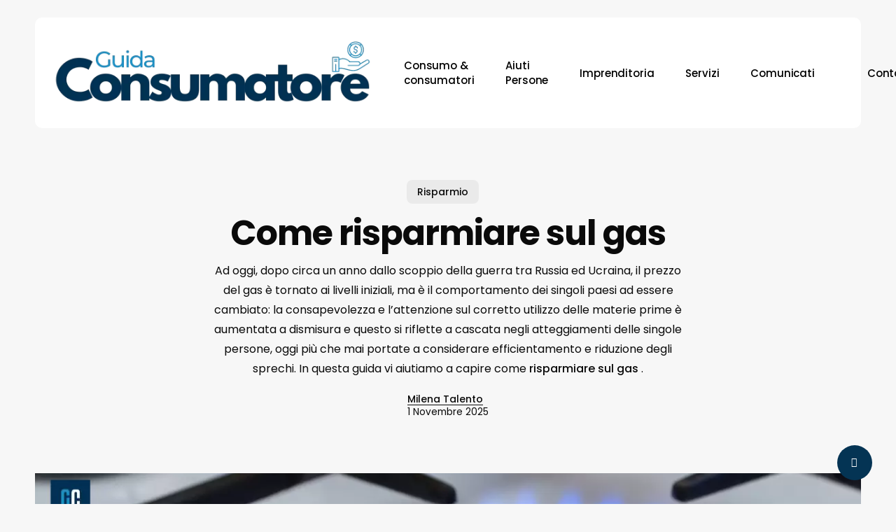

--- FILE ---
content_type: text/html; charset=UTF-8
request_url: https://www.guidaconsumatore.com/risparmio/come-risparmiare-sul-gas.html
body_size: 18830
content:
<!doctype html> 
<html lang="it-IT" class="no-js"> 
<head>
<meta charset="UTF-8">
<link rel="preload" href="https://www.guidaconsumatore.com/wp-content/themes/salient/css/fonts/icomoon.woff?v=1.6" as="font" type="font/woff" crossorigin="anonymous"> 
<link rel="preload" href="https://www.guidaconsumatore.com/wp-content/cache/fvm/min/1768403940-cssddbec3981b53008a46b6625df95b418d3df8d1a2d9bb5474ada11cbc33e46.css" as="style" media="all" />
<script data-cfasync="false">if(navigator.userAgent.match(/MSIE|Internet Explorer/i)||navigator.userAgent.match(/Trident\/7\..*?rv:11/i)){var href=document.location.href;if(!href.match(/[?&]iebrowser/)){if(href.indexOf("?")==-1){if(href.indexOf("#")==-1){document.location.href=href+"?iebrowser=1"}else{document.location.href=href.replace("#","?iebrowser=1#")}}else{if(href.indexOf("#")==-1){document.location.href=href+"&iebrowser=1"}else{document.location.href=href.replace("#","&iebrowser=1#")}}}}</script>
<script data-cfasync="false">class FVMLoader{constructor(e){this.triggerEvents=e,this.eventOptions={passive:!0},this.userEventListener=this.triggerListener.bind(this),this.delayedScripts={normal:[],async:[],defer:[]},this.allJQueries=[]}_addUserInteractionListener(e){this.triggerEvents.forEach(t=>window.addEventListener(t,e.userEventListener,e.eventOptions))}_removeUserInteractionListener(e){this.triggerEvents.forEach(t=>window.removeEventListener(t,e.userEventListener,e.eventOptions))}triggerListener(){this._removeUserInteractionListener(this),"loading"===document.readyState?document.addEventListener("DOMContentLoaded",this._loadEverythingNow.bind(this)):this._loadEverythingNow()}async _loadEverythingNow(){this._runAllDelayedCSS(),this._delayEventListeners(),this._delayJQueryReady(this),this._handleDocumentWrite(),this._registerAllDelayedScripts(),await this._loadScriptsFromList(this.delayedScripts.normal),await this._loadScriptsFromList(this.delayedScripts.defer),await this._loadScriptsFromList(this.delayedScripts.async),await this._triggerDOMContentLoaded(),await this._triggerWindowLoad(),window.dispatchEvent(new Event("wpr-allScriptsLoaded"))}_registerAllDelayedScripts(){document.querySelectorAll("script[type=fvmdelay]").forEach(e=>{e.hasAttribute("src")?e.hasAttribute("async")&&!1!==e.async?this.delayedScripts.async.push(e):e.hasAttribute("defer")&&!1!==e.defer||"module"===e.getAttribute("data-type")?this.delayedScripts.defer.push(e):this.delayedScripts.normal.push(e):this.delayedScripts.normal.push(e)})}_runAllDelayedCSS(){document.querySelectorAll("link[rel=fvmdelay]").forEach(e=>{e.setAttribute("rel","stylesheet")})}async _transformScript(e){return await this._requestAnimFrame(),new Promise(t=>{const n=document.createElement("script");let r;[...e.attributes].forEach(e=>{let t=e.nodeName;"type"!==t&&("data-type"===t&&(t="type",r=e.nodeValue),n.setAttribute(t,e.nodeValue))}),e.hasAttribute("src")?(n.addEventListener("load",t),n.addEventListener("error",t)):(n.text=e.text,t()),e.parentNode.replaceChild(n,e)})}async _loadScriptsFromList(e){const t=e.shift();return t?(await this._transformScript(t),this._loadScriptsFromList(e)):Promise.resolve()}_delayEventListeners(){let e={};function t(t,n){!function(t){function n(n){return e[t].eventsToRewrite.indexOf(n)>=0?"wpr-"+n:n}e[t]||(e[t]={originalFunctions:{add:t.addEventListener,remove:t.removeEventListener},eventsToRewrite:[]},t.addEventListener=function(){arguments[0]=n(arguments[0]),e[t].originalFunctions.add.apply(t,arguments)},t.removeEventListener=function(){arguments[0]=n(arguments[0]),e[t].originalFunctions.remove.apply(t,arguments)})}(t),e[t].eventsToRewrite.push(n)}function n(e,t){let n=e[t];Object.defineProperty(e,t,{get:()=>n||function(){},set(r){e["wpr"+t]=n=r}})}t(document,"DOMContentLoaded"),t(window,"DOMContentLoaded"),t(window,"load"),t(window,"pageshow"),t(document,"readystatechange"),n(document,"onreadystatechange"),n(window,"onload"),n(window,"onpageshow")}_delayJQueryReady(e){let t=window.jQuery;Object.defineProperty(window,"jQuery",{get:()=>t,set(n){if(n&&n.fn&&!e.allJQueries.includes(n)){n.fn.ready=n.fn.init.prototype.ready=function(t){e.domReadyFired?t.bind(document)(n):document.addEventListener("DOMContentLoaded2",()=>t.bind(document)(n))};const t=n.fn.on;n.fn.on=n.fn.init.prototype.on=function(){if(this[0]===window){function e(e){return e.split(" ").map(e=>"load"===e||0===e.indexOf("load.")?"wpr-jquery-load":e).join(" ")}"string"==typeof arguments[0]||arguments[0]instanceof String?arguments[0]=e(arguments[0]):"object"==typeof arguments[0]&&Object.keys(arguments[0]).forEach(t=>{delete Object.assign(arguments[0],{[e(t)]:arguments[0][t]})[t]})}return t.apply(this,arguments),this},e.allJQueries.push(n)}t=n}})}async _triggerDOMContentLoaded(){this.domReadyFired=!0,await this._requestAnimFrame(),document.dispatchEvent(new Event("DOMContentLoaded2")),await this._requestAnimFrame(),window.dispatchEvent(new Event("DOMContentLoaded2")),await this._requestAnimFrame(),document.dispatchEvent(new Event("wpr-readystatechange")),await this._requestAnimFrame(),document.wpronreadystatechange&&document.wpronreadystatechange()}async _triggerWindowLoad(){await this._requestAnimFrame(),window.dispatchEvent(new Event("wpr-load")),await this._requestAnimFrame(),window.wpronload&&window.wpronload(),await this._requestAnimFrame(),this.allJQueries.forEach(e=>e(window).trigger("wpr-jquery-load")),window.dispatchEvent(new Event("wpr-pageshow")),await this._requestAnimFrame(),window.wpronpageshow&&window.wpronpageshow()}_handleDocumentWrite(){const e=new Map;document.write=document.writeln=function(t){const n=document.currentScript,r=document.createRange(),i=n.parentElement;let a=e.get(n);void 0===a&&(a=n.nextSibling,e.set(n,a));const s=document.createDocumentFragment();r.setStart(s,0),s.appendChild(r.createContextualFragment(t)),i.insertBefore(s,a)}}async _requestAnimFrame(){return new Promise(e=>requestAnimationFrame(e))}static run(){const e=new FVMLoader(["keydown","mousemove","touchmove","touchstart","touchend","wheel"]);e._addUserInteractionListener(e)}}FVMLoader.run();</script>
<meta name="viewport" content="width=device-width, initial-scale=1, maximum-scale=5" />
<meta name='robots' content='index, follow, max-image-preview:large, max-snippet:-1, max-video-preview:-1' /><title>Risparmiare sul gas domestico facilmente</title>
<meta name="description" content="Ad oggi, dopo circa un anno dallo scoppio della guerra tra Russia ed Ucraina, il prezzo del gas è tornato ai livelli iniziali, ma è il comportamento dei singoli paesi ad essere cambiato: la consapevolezza e l’attenzione sul corretto utilizzo delle materie prime è aumentata a dismisura e questo si riflette a cascata negli atteggiamenti delle singole persone, oggi più che mai portate a considerare efficientamento e riduzione degli sprechi. In questa guida vi aiutiamo a capire come risparmiare sul gas ." />
<link rel="canonical" href="https://www.guidaconsumatore.com/risparmio/come-risparmiare-sul-gas.html" />
<meta property="og:locale" content="it_IT" />
<meta property="og:type" content="article" />
<meta property="og:title" content="Risparmiare sul gas domestico facilmente" />
<meta property="og:description" content="Ad oggi, dopo circa un anno dallo scoppio della guerra tra Russia ed Ucraina, il prezzo del gas è tornato ai livelli iniziali, ma è il comportamento dei singoli paesi ad essere cambiato: la consapevolezza e l’attenzione sul corretto utilizzo delle materie prime è aumentata a dismisura e questo si riflette a cascata negli atteggiamenti delle singole persone, oggi più che mai portate a considerare efficientamento e riduzione degli sprechi. In questa guida vi aiutiamo a capire come risparmiare sul gas ." />
<meta property="og:url" content="https://www.guidaconsumatore.com/risparmio/come-risparmiare-sul-gas.html" />
<meta property="og:site_name" content="Guida Consumatore" />
<meta property="article:publisher" content="https://www.facebook.com/guidaconsumatore" />
<meta property="article:author" content="https://www.facebook.com/filomena.talento" />
<meta property="article:published_time" content="2023-02-14T16:53:06+00:00" />
<meta property="article:modified_time" content="2025-11-01T06:25:24+00:00" />
<meta property="og:image" content="https://www.guidaconsumatore.com/wp-content/uploads/2023/02/come_risparmiare_sul_gas.jpg" />
<meta property="og:image:width" content="1200" />
<meta property="og:image:height" content="628" />
<meta property="og:image:type" content="image/jpeg" />
<meta name="author" content="Milena Talento" />
<meta name="twitter:label1" content="Scritto da" />
<meta name="twitter:data1" content="Milena Talento" />
<meta name="twitter:label2" content="Tempo di lettura stimato" />
<meta name="twitter:data2" content="8 minuti" />
<script type="application/ld+json" class="yoast-schema-graph">{"@context":"https://schema.org","@graph":[{"@type":"Article","@id":"https://www.guidaconsumatore.com/risparmio/come-risparmiare-sul-gas.html#article","isPartOf":{"@id":"https://www.guidaconsumatore.com/risparmio/come-risparmiare-sul-gas.html"},"author":{"name":"Milena Talento","@id":"https://www.guidaconsumatore.com/#/schema/person/27b8451ff858c07094403cf671723a10"},"headline":"Come risparmiare sul gas","datePublished":"2023-02-14T16:53:06+00:00","dateModified":"2025-11-01T06:25:24+00:00","mainEntityOfPage":{"@id":"https://www.guidaconsumatore.com/risparmio/come-risparmiare-sul-gas.html"},"wordCount":1292,"commentCount":0,"publisher":{"@id":"https://www.guidaconsumatore.com/#organization"},"image":{"@id":"https://www.guidaconsumatore.com/risparmio/come-risparmiare-sul-gas.html#primaryimage"},"thumbnailUrl":"https://www.guidaconsumatore.com/wp-content/uploads/2023/02/come_risparmiare_sul_gas.jpg","articleSection":["Risparmio"],"inLanguage":"it-IT","potentialAction":[{"@type":"CommentAction","name":"Comment","target":["https://www.guidaconsumatore.com/risparmio/come-risparmiare-sul-gas.html#respond"]}]},{"@type":"WebPage","@id":"https://www.guidaconsumatore.com/risparmio/come-risparmiare-sul-gas.html","url":"https://www.guidaconsumatore.com/risparmio/come-risparmiare-sul-gas.html","name":"Risparmiare sul gas domestico facilmente","isPartOf":{"@id":"https://www.guidaconsumatore.com/#website"},"primaryImageOfPage":{"@id":"https://www.guidaconsumatore.com/risparmio/come-risparmiare-sul-gas.html#primaryimage"},"image":{"@id":"https://www.guidaconsumatore.com/risparmio/come-risparmiare-sul-gas.html#primaryimage"},"thumbnailUrl":"https://www.guidaconsumatore.com/wp-content/uploads/2023/02/come_risparmiare_sul_gas.jpg","datePublished":"2023-02-14T16:53:06+00:00","dateModified":"2025-11-01T06:25:24+00:00","description":"Ad oggi, dopo circa un anno dallo scoppio della guerra tra Russia ed Ucraina, il prezzo del gas è tornato ai livelli iniziali, ma è il comportamento dei singoli paesi ad essere cambiato: la consapevolezza e l’attenzione sul corretto utilizzo delle materie prime è aumentata a dismisura e questo si riflette a cascata negli atteggiamenti delle singole persone, oggi più che mai portate a considerare efficientamento e riduzione degli sprechi. In questa guida vi aiutiamo a capire come risparmiare sul gas .","breadcrumb":{"@id":"https://www.guidaconsumatore.com/risparmio/come-risparmiare-sul-gas.html#breadcrumb"},"inLanguage":"it-IT","potentialAction":[{"@type":"ReadAction","target":["https://www.guidaconsumatore.com/risparmio/come-risparmiare-sul-gas.html"]}]},{"@type":"ImageObject","inLanguage":"it-IT","@id":"https://www.guidaconsumatore.com/risparmio/come-risparmiare-sul-gas.html#primaryimage","url":"https://www.guidaconsumatore.com/wp-content/uploads/2023/02/come_risparmiare_sul_gas.jpg","contentUrl":"https://www.guidaconsumatore.com/wp-content/uploads/2023/02/come_risparmiare_sul_gas.jpg","width":1200,"height":628,"caption":"Come risparmiare sul gas"},{"@type":"BreadcrumbList","@id":"https://www.guidaconsumatore.com/risparmio/come-risparmiare-sul-gas.html#breadcrumb","itemListElement":[{"@type":"ListItem","position":1,"name":"Guide","item":"https://www.guidaconsumatore.com/"},{"@type":"ListItem","position":2,"name":"Risparmio","item":"https://www.guidaconsumatore.com/indici/risparmio"},{"@type":"ListItem","position":3,"name":"Come risparmiare sul gas"}]},{"@type":"WebSite","@id":"https://www.guidaconsumatore.com/#website","url":"https://www.guidaconsumatore.com/","name":"Guida Consumatore","description":"","publisher":{"@id":"https://www.guidaconsumatore.com/#organization"},"potentialAction":[{"@type":"SearchAction","target":{"@type":"EntryPoint","urlTemplate":"https://www.guidaconsumatore.com/?s={search_term_string}"},"query-input":{"@type":"PropertyValueSpecification","valueRequired":true,"valueName":"search_term_string"}}],"inLanguage":"it-IT"},{"@type":"Organization","@id":"https://www.guidaconsumatore.com/#organization","name":"Talento Web Agency","url":"https://www.guidaconsumatore.com/","logo":{"@type":"ImageObject","inLanguage":"it-IT","@id":"https://www.guidaconsumatore.com/#/schema/logo/image/","url":"https://www.guidaconsumatore.com/wp-content/uploads/2024/05/logo_guidaconsumatore.png","contentUrl":"https://www.guidaconsumatore.com/wp-content/uploads/2024/05/logo_guidaconsumatore.png","width":500,"height":141,"caption":"Talento Web Agency"},"image":{"@id":"https://www.guidaconsumatore.com/#/schema/logo/image/"},"sameAs":["https://www.facebook.com/guidaconsumatore","https://x.com/guidacon"]},{"@type":"Person","@id":"https://www.guidaconsumatore.com/#/schema/person/27b8451ff858c07094403cf671723a10","name":"Milena Talento","sameAs":["https://www.talentowebagency.com","https://www.facebook.com/filomena.talento"]}]}</script>
<link rel="alternate" type="application/rss+xml" title="Guida Consumatore &raquo; Feed" href="https://www.guidaconsumatore.com/feed" />
<link rel="alternate" type="application/rss+xml" title="Guida Consumatore &raquo; Feed dei commenti" href="https://www.guidaconsumatore.com/comments/feed" />
<link rel="alternate" type="application/rss+xml" title="Guida Consumatore &raquo; Come risparmiare sul gas Feed dei commenti" href="https://www.guidaconsumatore.com/risparmio/come-risparmiare-sul-gas.html/feed" />
<link rel="stylesheet" href="https://www.guidaconsumatore.com/wp-content/cache/fvm/min/1768403940-cssddbec3981b53008a46b6625df95b418d3df8d1a2d9bb5474ada11cbc33e46.css" media="all" />
<script defer='defer' src='https://www.guidaconsumatore.com/wp-content/cache/fvm/min/1768403940-js2717b8e60ffc43d473ced6f5a9ee23404b6c63fd24294111b2902b01d473a6.js'></script>
<style id='wp-img-auto-sizes-contain-inline-css' type='text/css' media="all">img:is([sizes=auto i],[sizes^="auto," i]){contain-intrinsic-size:3000px 1500px}</style> 
<style id='classic-theme-styles-inline-css' type='text/css' media="all">/*! This file is auto-generated */ .wp-block-button__link{color:#fff;background-color:#32373c;border-radius:9999px;box-shadow:none;text-decoration:none;padding:calc(.667em + 2px) calc(1.333em + 2px);font-size:1.125em}.wp-block-file__button{background:#32373c;color:#fff;text-decoration:none}</style> 
<script id="wpo_min-header-0-js-extra">
/* <![CDATA[ */
var _EPYT_ = {"ajaxurl":"https://www.guidaconsumatore.com/wp-admin/admin-ajax.php","security":"031fd5412b","gallery_scrolloffset":"20","eppathtoscripts":"https://www.guidaconsumatore.com/wp-content/plugins/youtube-embed-plus/scripts/","eppath":"https://www.guidaconsumatore.com/wp-content/plugins/youtube-embed-plus/","epresponsiveselector":"[\"iframe.__youtube_prefs_widget__\"]","epdovol":"1","version":"14.2.4","evselector":"iframe.__youtube_prefs__[src], iframe[src*=\"youtube.com/embed/\"], iframe[src*=\"youtube-nocookie.com/embed/\"]","ajax_compat":"","maxres_facade":"eager","ytapi_load":"light","pause_others":"","stopMobileBuffer":"1","facade_mode":"","not_live_on_channel":""};
//# sourceURL=wpo_min-header-0-js-extra
/* ]]> */
</script>
<script> var root = document.getElementsByTagName( "html" )[0]; root.setAttribute( "class", "js" ); </script>
<link rel="icon" href="https://www.guidaconsumatore.com/wp-content/uploads/2020/01/cropped-47680891_10158052355379676_8290622951116505088_n-192x192.png" sizes="192x192" /> 
<script>
var analyticsFileTypes = [];
var analyticsSnippet = 'disabled';
var analyticsEventTracking = 'enabled';
</script>
<script>
(function(i,s,o,g,r,a,m){i['GoogleAnalyticsObject']=r;i[r]=i[r]||function(){
(i[r].q=i[r].q||[]).push(arguments)},i[r].l=1*new Date();a=s.createElement(o),
m=s.getElementsByTagName(o)[0];a.async=1;a.src=g;m.parentNode.insertBefore(a,m)
})(window,document,'script','//www.google-analytics.com/analytics.js','ga');
ga('create', 'UA-130250014-1', 'auto');
ga('send', 'pageview');
</script>
<style type="text/css" id="wp-custom-css" media="all">h2.post-heading{font-family:'Lora'!important}a.nectar-post-grid-link.remove-font{font-size:0}</style> 
<noscript><style> .wpb_animate_when_almost_visible { opacity: 1; }</style></noscript>
<style id='global-styles-inline-css' type='text/css' media="all">:root{--wp--preset--aspect-ratio--square:1;--wp--preset--aspect-ratio--4-3:4/3;--wp--preset--aspect-ratio--3-4:3/4;--wp--preset--aspect-ratio--3-2:3/2;--wp--preset--aspect-ratio--2-3:2/3;--wp--preset--aspect-ratio--16-9:16/9;--wp--preset--aspect-ratio--9-16:9/16;--wp--preset--color--black:#000000;--wp--preset--color--cyan-bluish-gray:#abb8c3;--wp--preset--color--white:#ffffff;--wp--preset--color--pale-pink:#f78da7;--wp--preset--color--vivid-red:#cf2e2e;--wp--preset--color--luminous-vivid-orange:#ff6900;--wp--preset--color--luminous-vivid-amber:#fcb900;--wp--preset--color--light-green-cyan:#7bdcb5;--wp--preset--color--vivid-green-cyan:#00d084;--wp--preset--color--pale-cyan-blue:#8ed1fc;--wp--preset--color--vivid-cyan-blue:#0693e3;--wp--preset--color--vivid-purple:#9b51e0;--wp--preset--gradient--vivid-cyan-blue-to-vivid-purple:linear-gradient(135deg,rgb(6,147,227) 0%,rgb(155,81,224) 100%);--wp--preset--gradient--light-green-cyan-to-vivid-green-cyan:linear-gradient(135deg,rgb(122,220,180) 0%,rgb(0,208,130) 100%);--wp--preset--gradient--luminous-vivid-amber-to-luminous-vivid-orange:linear-gradient(135deg,rgb(252,185,0) 0%,rgb(255,105,0) 100%);--wp--preset--gradient--luminous-vivid-orange-to-vivid-red:linear-gradient(135deg,rgb(255,105,0) 0%,rgb(207,46,46) 100%);--wp--preset--gradient--very-light-gray-to-cyan-bluish-gray:linear-gradient(135deg,rgb(238,238,238) 0%,rgb(169,184,195) 100%);--wp--preset--gradient--cool-to-warm-spectrum:linear-gradient(135deg,rgb(74,234,220) 0%,rgb(151,120,209) 20%,rgb(207,42,186) 40%,rgb(238,44,130) 60%,rgb(251,105,98) 80%,rgb(254,248,76) 100%);--wp--preset--gradient--blush-light-purple:linear-gradient(135deg,rgb(255,206,236) 0%,rgb(152,150,240) 100%);--wp--preset--gradient--blush-bordeaux:linear-gradient(135deg,rgb(254,205,165) 0%,rgb(254,45,45) 50%,rgb(107,0,62) 100%);--wp--preset--gradient--luminous-dusk:linear-gradient(135deg,rgb(255,203,112) 0%,rgb(199,81,192) 50%,rgb(65,88,208) 100%);--wp--preset--gradient--pale-ocean:linear-gradient(135deg,rgb(255,245,203) 0%,rgb(182,227,212) 50%,rgb(51,167,181) 100%);--wp--preset--gradient--electric-grass:linear-gradient(135deg,rgb(202,248,128) 0%,rgb(113,206,126) 100%);--wp--preset--gradient--midnight:linear-gradient(135deg,rgb(2,3,129) 0%,rgb(40,116,252) 100%);--wp--preset--font-size--small:13px;--wp--preset--font-size--medium:20px;--wp--preset--font-size--large:36px;--wp--preset--font-size--x-large:42px;--wp--preset--spacing--20:0.44rem;--wp--preset--spacing--30:0.67rem;--wp--preset--spacing--40:1rem;--wp--preset--spacing--50:1.5rem;--wp--preset--spacing--60:2.25rem;--wp--preset--spacing--70:3.38rem;--wp--preset--spacing--80:5.06rem;--wp--preset--shadow--natural:6px 6px 9px rgba(0, 0, 0, 0.2);--wp--preset--shadow--deep:12px 12px 50px rgba(0, 0, 0, 0.4);--wp--preset--shadow--sharp:6px 6px 0px rgba(0, 0, 0, 0.2);--wp--preset--shadow--outlined:6px 6px 0px -3px rgb(255, 255, 255), 6px 6px rgb(0, 0, 0);--wp--preset--shadow--crisp:6px 6px 0px rgb(0, 0, 0)}:where(.is-layout-flex){gap:.5em}:where(.is-layout-grid){gap:.5em}body .is-layout-flex{display:flex}.is-layout-flex{flex-wrap:wrap;align-items:center}.is-layout-flex>:is(*,div){margin:0}body .is-layout-grid{display:grid}.is-layout-grid>:is(*,div){margin:0}:where(.wp-block-columns.is-layout-flex){gap:2em}:where(.wp-block-columns.is-layout-grid){gap:2em}:where(.wp-block-post-template.is-layout-flex){gap:1.25em}:where(.wp-block-post-template.is-layout-grid){gap:1.25em}.has-black-color{color:var(--wp--preset--color--black)!important}.has-cyan-bluish-gray-color{color:var(--wp--preset--color--cyan-bluish-gray)!important}.has-white-color{color:var(--wp--preset--color--white)!important}.has-pale-pink-color{color:var(--wp--preset--color--pale-pink)!important}.has-vivid-red-color{color:var(--wp--preset--color--vivid-red)!important}.has-luminous-vivid-orange-color{color:var(--wp--preset--color--luminous-vivid-orange)!important}.has-luminous-vivid-amber-color{color:var(--wp--preset--color--luminous-vivid-amber)!important}.has-light-green-cyan-color{color:var(--wp--preset--color--light-green-cyan)!important}.has-vivid-green-cyan-color{color:var(--wp--preset--color--vivid-green-cyan)!important}.has-pale-cyan-blue-color{color:var(--wp--preset--color--pale-cyan-blue)!important}.has-vivid-cyan-blue-color{color:var(--wp--preset--color--vivid-cyan-blue)!important}.has-vivid-purple-color{color:var(--wp--preset--color--vivid-purple)!important}.has-black-background-color{background-color:var(--wp--preset--color--black)!important}.has-cyan-bluish-gray-background-color{background-color:var(--wp--preset--color--cyan-bluish-gray)!important}.has-white-background-color{background-color:var(--wp--preset--color--white)!important}.has-pale-pink-background-color{background-color:var(--wp--preset--color--pale-pink)!important}.has-vivid-red-background-color{background-color:var(--wp--preset--color--vivid-red)!important}.has-luminous-vivid-orange-background-color{background-color:var(--wp--preset--color--luminous-vivid-orange)!important}.has-luminous-vivid-amber-background-color{background-color:var(--wp--preset--color--luminous-vivid-amber)!important}.has-light-green-cyan-background-color{background-color:var(--wp--preset--color--light-green-cyan)!important}.has-vivid-green-cyan-background-color{background-color:var(--wp--preset--color--vivid-green-cyan)!important}.has-pale-cyan-blue-background-color{background-color:var(--wp--preset--color--pale-cyan-blue)!important}.has-vivid-cyan-blue-background-color{background-color:var(--wp--preset--color--vivid-cyan-blue)!important}.has-vivid-purple-background-color{background-color:var(--wp--preset--color--vivid-purple)!important}.has-black-border-color{border-color:var(--wp--preset--color--black)!important}.has-cyan-bluish-gray-border-color{border-color:var(--wp--preset--color--cyan-bluish-gray)!important}.has-white-border-color{border-color:var(--wp--preset--color--white)!important}.has-pale-pink-border-color{border-color:var(--wp--preset--color--pale-pink)!important}.has-vivid-red-border-color{border-color:var(--wp--preset--color--vivid-red)!important}.has-luminous-vivid-orange-border-color{border-color:var(--wp--preset--color--luminous-vivid-orange)!important}.has-luminous-vivid-amber-border-color{border-color:var(--wp--preset--color--luminous-vivid-amber)!important}.has-light-green-cyan-border-color{border-color:var(--wp--preset--color--light-green-cyan)!important}.has-vivid-green-cyan-border-color{border-color:var(--wp--preset--color--vivid-green-cyan)!important}.has-pale-cyan-blue-border-color{border-color:var(--wp--preset--color--pale-cyan-blue)!important}.has-vivid-cyan-blue-border-color{border-color:var(--wp--preset--color--vivid-cyan-blue)!important}.has-vivid-purple-border-color{border-color:var(--wp--preset--color--vivid-purple)!important}.has-vivid-cyan-blue-to-vivid-purple-gradient-background{background:var(--wp--preset--gradient--vivid-cyan-blue-to-vivid-purple)!important}.has-light-green-cyan-to-vivid-green-cyan-gradient-background{background:var(--wp--preset--gradient--light-green-cyan-to-vivid-green-cyan)!important}.has-luminous-vivid-amber-to-luminous-vivid-orange-gradient-background{background:var(--wp--preset--gradient--luminous-vivid-amber-to-luminous-vivid-orange)!important}.has-luminous-vivid-orange-to-vivid-red-gradient-background{background:var(--wp--preset--gradient--luminous-vivid-orange-to-vivid-red)!important}.has-very-light-gray-to-cyan-bluish-gray-gradient-background{background:var(--wp--preset--gradient--very-light-gray-to-cyan-bluish-gray)!important}.has-cool-to-warm-spectrum-gradient-background{background:var(--wp--preset--gradient--cool-to-warm-spectrum)!important}.has-blush-light-purple-gradient-background{background:var(--wp--preset--gradient--blush-light-purple)!important}.has-blush-bordeaux-gradient-background{background:var(--wp--preset--gradient--blush-bordeaux)!important}.has-luminous-dusk-gradient-background{background:var(--wp--preset--gradient--luminous-dusk)!important}.has-pale-ocean-gradient-background{background:var(--wp--preset--gradient--pale-ocean)!important}.has-electric-grass-gradient-background{background:var(--wp--preset--gradient--electric-grass)!important}.has-midnight-gradient-background{background:var(--wp--preset--gradient--midnight)!important}.has-small-font-size{font-size:var(--wp--preset--font-size--small)!important}.has-medium-font-size{font-size:var(--wp--preset--font-size--medium)!important}.has-large-font-size{font-size:var(--wp--preset--font-size--large)!important}.has-x-large-font-size{font-size:var(--wp--preset--font-size--x-large)!important}</style> 
</head>
<body data-rsssl=1 class="wp-singular post-template-default single single-post postid-38687 single-format-standard wp-theme-salient material wpb-js-composer js-comp-ver-7.1 vc_responsive" data-footer-reveal="false" data-footer-reveal-shadow="none" data-header-format="menu-left-aligned" data-body-border="off" data-boxed-style="" data-header-breakpoint="1000" data-dropdown-style="minimal" data-cae="easeOutCubic" data-cad="1300" data-megamenu-width="contained" data-aie="none" data-ls="fancybox" data-apte="standard" data-hhun="1" data-fancy-form-rcs="default" data-form-style="default" data-form-submit="regular" data-is="minimal" data-button-style="slightly_rounded_shadow" data-user-account-button="false" data-contained-header="true" data-flex-cols="true" data-col-gap="default" data-header-inherit-rc="false" data-header-search="true" data-animated-anchors="true" data-ajax-transitions="false" data-full-width-header="false" data-slide-out-widget-area="true" data-slide-out-widget-area-style="slide-out-from-right" data-user-set-ocm="off" data-loading-animation="none" data-bg-header="false" data-responsive="1" data-ext-responsive="true" data-ext-padding="50" data-header-resize="0" data-header-color="custom" data-transparent-header="false" data-cart="false" data-remove-m-parallax="" data-remove-m-video-bgs="" data-m-animate="1" data-force-header-trans-color="light" data-smooth-scrolling="0" data-permanent-transparent="false" > 
<script>
(function(window, document) {
if(navigator.userAgent.match(/(Android|iPod|iPhone|iPad|BlackBerry|IEMobile|Opera Mini)/)) {
document.body.className += " using-mobile-browser mobile ";
}
if(navigator.userAgent.match(/Mac/) && navigator.maxTouchPoints && navigator.maxTouchPoints > 2) {
document.body.className += " using-ios-device ";
}
if( !("ontouchstart" in window) ) {
var body = document.querySelector("body");
var winW = window.innerWidth;
var bodyW = body.clientWidth;
if (winW > bodyW + 4) {
body.setAttribute("style", "--scroll-bar-w: " + (winW - bodyW - 4) + "px");
} else {
body.setAttribute("style", "--scroll-bar-w: 0px");
}
}
})(window, document);
</script>
<a href="#ajax-content-wrap" class="nectar-skip-to-content">Skip to main content</a><div class="ocm-effect-wrap"><div class="ocm-effect-wrap-inner"> <div id="header-space" data-header-mobile-fixed='1'></div> <div id="header-outer" data-has-menu="true" data-has-buttons="yes" data-header-button_style="default" data-using-pr-menu="true" data-mobile-fixed="1" data-ptnm="false" data-lhe="button_bg" data-user-set-bg="#ffffff" data-format="menu-left-aligned" data-permanent-transparent="false" data-megamenu-rt="0" data-remove-fixed="0" data-header-resize="0" data-cart="false" data-transparency-option="" data-box-shadow="large" data-shrink-num="6" data-using-secondary="0" data-using-logo="1" data-logo-height="110" data-m-logo-height="50" data-padding="24" data-full-width="false" data-condense="false" data-transparent-header="true" data-transparent-shadow-helper="false" data-remove-border="false" class="transparent force-contained-rows"> <div id="search-outer" class="nectar"> <div id="search"> <div class="container"> <div id="search-box"> <div class="inner-wrap"> <div class="col span_12"> <form role="search" action="https://www.guidaconsumatore.com/" method="GET"> <input type="text" name="s" id="s" value="" aria-label="Search" placeholder="Type what you&#039;re looking for" /> <span>Hit enter to search or ESC to close</span> <input type="hidden" name="post_type" value="post"> </form> </div> </div> </div> <div id="close"><a href="#"><span class="screen-reader-text">Close Search</span> <span class="close-wrap"> <span class="close-line close-line1"></span> <span class="close-line close-line2"></span> </span> </a></div> </div> </div> </div> <header id="top"> <div class="container"> <div class="row"> <div class="col span_3"> <a id="logo" href="https://www.guidaconsumatore.com" data-supplied-ml-starting-dark="false" data-supplied-ml-starting="false" data-supplied-ml="false" > <img class="stnd skip-lazy default-logo dark-version" width="500" height="121" alt="Guida Consumatore" src="https://www.guidaconsumatore.com/wp-content/uploads/2024/05/logo_guida.png" srcset="https://www.guidaconsumatore.com/wp-content/uploads/2024/05/logo_guida.png 1x, https://www.guidaconsumatore.com/wp-content/uploads/2024/05/logo_guida.png 2x" /> </a> </div> <div class="col span_9 col_last"> <div class="nectar-mobile-only mobile-header"><div class="inner"></div></div> <a class="mobile-search" href="#searchbox"><span class="nectar-icon icon-salient-search" aria-hidden="true"></span><span class="screen-reader-text">search</span></a> <div class="slide-out-widget-area-toggle mobile-icon slide-out-from-right" data-custom-color="false" data-icon-animation="simple-transform"> <div> <a href="#sidewidgetarea" role="button" aria-label="Navigation Menu" aria-expanded="false" class="closed"> <span class="screen-reader-text">Menu</span><span aria-hidden="true"> <i class="lines-button x2"> <i class="lines"></i> </i> </span> </a></div> </div> <nav> <ul class="sf-menu"> <li id="menu-item-40517" class="menu-item menu-item-type-taxonomy menu-item-object-category menu-item-has-children nectar-regular-menu-item menu-item-40517"><a href="https://www.guidaconsumatore.com/indici/consumo-consumatori"><span class="menu-title-text">Consumo &amp; consumatori</span></a> <ul class="sub-menu"> <li id="menu-item-40527" class="menu-item menu-item-type-taxonomy menu-item-object-category nectar-regular-menu-item menu-item-40527"><a href="https://www.guidaconsumatore.com/indici/disdette"><span class="menu-title-text">Disdette</span></a></li> <li id="menu-item-40521" class="menu-item menu-item-type-taxonomy menu-item-object-category current-post-ancestor current-menu-parent current-post-parent nectar-regular-menu-item menu-item-40521"><a href="https://www.guidaconsumatore.com/indici/risparmio"><span class="menu-title-text">Come risparmio?</span></a></li> <li id="menu-item-40547" class="menu-item menu-item-type-taxonomy menu-item-object-category nectar-regular-menu-item menu-item-40547"><a href="https://www.guidaconsumatore.com/indici/negozi-grande-distribuzione"><span class="menu-title-text">Negozi &amp; grande distribuzione</span></a></li> <li id="menu-item-40562" class="menu-item menu-item-type-taxonomy menu-item-object-category nectar-regular-menu-item menu-item-40562"><a href="https://www.guidaconsumatore.com/indici/casa/riscaldamento-energia"><span class="menu-title-text">Riscaldamento ed energia</span></a></li> </ul> </li> <li id="menu-item-40516" class="menu-item menu-item-type-taxonomy menu-item-object-category nectar-regular-menu-item menu-item-40516"><a href="https://www.guidaconsumatore.com/indici/aiuti-persone"><span class="menu-title-text">Aiuti Persone</span></a></li> <li id="menu-item-40518" class="menu-item menu-item-type-taxonomy menu-item-object-category menu-item-has-children nectar-regular-menu-item menu-item-40518"><a href="https://www.guidaconsumatore.com/indici/imprenditoria"><span class="menu-title-text">Imprenditoria</span></a> <ul class="sub-menu"> <li id="menu-item-40515" class="menu-item menu-item-type-taxonomy menu-item-object-category nectar-regular-menu-item menu-item-40515"><a href="https://www.guidaconsumatore.com/indici/aziende-aiuti"><span class="menu-title-text">Aiuti Aziende</span></a></li> <li id="menu-item-40519" class="menu-item menu-item-type-taxonomy menu-item-object-category nectar-regular-menu-item menu-item-40519"><a href="https://www.guidaconsumatore.com/indici/lavoro"><span class="menu-title-text">Lavoro</span></a></li> <li id="menu-item-40577" class="menu-item menu-item-type-taxonomy menu-item-object-category menu-item-has-children nectar-regular-menu-item menu-item-40577"><a href="https://www.guidaconsumatore.com/indici/macchine-utensili"><span class="menu-title-text">Attrezzature industriali</span><span class="sf-sub-indicator"><i class="fa fa-angle-right icon-in-menu" aria-hidden="true"></i></span></a> <ul class="sub-menu"> <li id="menu-item-40612" class="menu-item menu-item-type-taxonomy menu-item-object-category nectar-regular-menu-item menu-item-40612"><a href="https://www.guidaconsumatore.com/indici/autoveicoli"><span class="menu-title-text">Autoveicoli</span></a></li> </ul> </li> <li id="menu-item-40520" class="menu-item menu-item-type-taxonomy menu-item-object-category nectar-regular-menu-item menu-item-40520"><a href="https://www.guidaconsumatore.com/indici/professioni"><span class="menu-title-text">Professioni</span></a></li> <li id="menu-item-40528" class="menu-item menu-item-type-taxonomy menu-item-object-category nectar-regular-menu-item menu-item-40528"><a href="https://www.guidaconsumatore.com/indici/investire"><span class="menu-title-text">Investire</span></a></li> <li id="menu-item-40542" class="menu-item menu-item-type-taxonomy menu-item-object-category menu-item-has-children nectar-regular-menu-item menu-item-40542"><a href="https://www.guidaconsumatore.com/indici/banche"><span class="menu-title-text">Banche</span><span class="sf-sub-indicator"><i class="fa fa-angle-right icon-in-menu" aria-hidden="true"></i></span></a> <ul class="sub-menu"> <li id="menu-item-40546" class="menu-item menu-item-type-taxonomy menu-item-object-category nectar-regular-menu-item menu-item-40546"><a href="https://www.guidaconsumatore.com/indici/mutuo"><span class="menu-title-text">Mutuo</span></a></li> </ul> </li> </ul> </li> <li id="menu-item-40522" class="menu-item menu-item-type-taxonomy menu-item-object-category menu-item-has-children nectar-regular-menu-item menu-item-40522"><a href="https://www.guidaconsumatore.com/indici/servizi"><span class="menu-title-text">Servizi</span></a> <ul class="sub-menu"> <li id="menu-item-40530" class="menu-item menu-item-type-taxonomy menu-item-object-category nectar-regular-menu-item menu-item-40530"><a href="https://www.guidaconsumatore.com/indici/internet"><span class="menu-title-text">Internet</span></a></li> <li id="menu-item-40529" class="menu-item menu-item-type-taxonomy menu-item-object-category nectar-regular-menu-item menu-item-40529"><a href="https://www.guidaconsumatore.com/indici/informatica-computer"><span class="menu-title-text">Informatica</span></a></li> <li id="menu-item-40544" class="menu-item menu-item-type-taxonomy menu-item-object-category nectar-regular-menu-item menu-item-40544"><a href="https://www.guidaconsumatore.com/indici/elettronica"><span class="menu-title-text">Elettronica</span></a></li> <li id="menu-item-40545" class="menu-item menu-item-type-taxonomy menu-item-object-category nectar-regular-menu-item menu-item-40545"><a href="https://www.guidaconsumatore.com/indici/fotografia"><span class="menu-title-text">Fotografia</span></a></li> </ul> </li> <li id="menu-item-41235" class="menu-item menu-item-type-taxonomy menu-item-object-category nectar-regular-menu-item menu-item-41235"><a href="https://www.guidaconsumatore.com/indici/comunicati"><span class="menu-title-text">Comunicati</span></a></li> </ul> </nav> </div> <div class="right-aligned-menu-items"> <nav> <ul class="buttons sf-menu" data-user-set-ocm="off"> <li id="menu-item-40560" class="menu-item menu-item-type-post_type menu-item-object-page nectar-regular-menu-item menu-item-40560"><a href="https://www.guidaconsumatore.com/contatti"><span class="menu-title-text">Contatti</span></a></li> <li id="search-btn"><div><a href="#searchbox"><span class="icon-salient-search" aria-hidden="true"></span><span class="screen-reader-text">search</span></a></div> </li> </ul> </nav> </div> </div> </div> </header> </div> <div id="ajax-content-wrap"> <div class="container-wrap no-sidebar" data-midnight="dark" data-remove-post-date="0" data-remove-post-author="0" data-remove-post-comment-number="0"> <div class="container main-content"> <div class="row hentry featured-media-under-header" data-animate="fade_in"> <div class="featured-media-under-header__content"> <div class="featured-media-under-header__cat-wrap"> <span class="meta-category nectar-inherit-label"> <a class="nectar-inherit-border-radius nectar-bg-hover-accent-color risparmio" href="https://www.guidaconsumatore.com/indici/risparmio">Risparmio</a></span> </div> <h1 class="entry-title">Come risparmiare sul gas</h1> <div class="featured-media-under-header__excerpt">Ad oggi, dopo circa un anno dallo scoppio della guerra tra Russia ed Ucraina, il prezzo del gas è tornato ai livelli iniziali, ma è il comportamento dei singoli paesi ad essere cambiato: la consapevolezza e l’attenzione sul corretto utilizzo delle materie prime è aumentata a dismisura e questo si riflette a cascata negli atteggiamenti delle singole persone, oggi più che mai portate a considerare efficientamento e riduzione degli sprechi. In questa guida vi aiutiamo a capire come <strong> risparmiare sul gas </strong>.</div> <div class="featured-media-under-header__meta-wrap nectar-link-underline-effect"> <span class="meta-author vcard author"><span><span class="fn nectar-inherit-label"><a href="https://www.guidaconsumatore.com/author/redazione" title="Articoli scritti da Milena Talento" rel="author">Milena Talento</a></span> <span class="meta-date date updated">1 Novembre 2025</span></span></span> </div> </div> <div class="featured-media-under-header__featured-media" data-has-img="true" data-align="center" data-format="default"> <span class="post-featured-img page-header-bg-image"><img width="1200" height="628" src="//www.guidaconsumatore.com/wp-content/plugins/a3-lazy-load/assets/images/lazy_placeholder.gif" data-lazy-type="image" data-src="https://www.guidaconsumatore.com/wp-content/uploads/2023/02/come_risparmiare_sul_gas.jpg" class="lazy lazy-hidden attachment-full size-full wp-post-image" alt="Come risparmiare sul gas" decoding="async" srcset="" data-srcset="https://www.guidaconsumatore.com/wp-content/uploads/2023/02/come_risparmiare_sul_gas.jpg 1200w, https://www.guidaconsumatore.com/wp-content/uploads/2023/02/come_risparmiare_sul_gas-300x157.jpg 300w, https://www.guidaconsumatore.com/wp-content/uploads/2023/02/come_risparmiare_sul_gas-600x314.jpg 600w, https://www.guidaconsumatore.com/wp-content/uploads/2023/02/come_risparmiare_sul_gas-768x402.jpg 768w" sizes="(max-width: 1200px) 100vw, 1200px" />
<noscript><img width="1200" height="628" src="https://www.guidaconsumatore.com/wp-content/uploads/2023/02/come_risparmiare_sul_gas.jpg" class="attachment-full size-full wp-post-image" alt="Come risparmiare sul gas" decoding="async" srcset="https://www.guidaconsumatore.com/wp-content/uploads/2023/02/come_risparmiare_sul_gas.jpg 1200w, https://www.guidaconsumatore.com/wp-content/uploads/2023/02/come_risparmiare_sul_gas-300x157.jpg 300w, https://www.guidaconsumatore.com/wp-content/uploads/2023/02/come_risparmiare_sul_gas-600x314.jpg 600w, https://www.guidaconsumatore.com/wp-content/uploads/2023/02/come_risparmiare_sul_gas-768x402.jpg 768w" sizes="(max-width: 1200px) 100vw, 1200px" /></noscript>
</span> </div> </div> <div class="row"> <p id="breadcrumbs" class="yoast"><span><span><a href="https://www.guidaconsumatore.com/">Guide</a></span> &gt; <span><a href="https://www.guidaconsumatore.com/indici/risparmio">Risparmio</a></span> &gt; <span class="breadcrumb_last" aria-current="page">Come risparmiare sul gas</span></span></p> <div class="post-area col standard-minimal span_12 col_last" role="main"> <article id="post-38687" class="post-38687 post type-post status-publish format-standard has-post-thumbnail category-risparmio"> <div class="inner-wrap"> <div class="post-content" data-hide-featured-media="0"> <div class="content-inner"><div class="905ff78a123e5488b9c8bbeec4758f28" data-index="1" style="float: none; margin:10px 0 10px 0; text-align:center;"> 
<script async src="https://pagead2.googlesyndication.com/pagead/js/adsbygoogle.js?client=ca-pub-3596112852886567"
crossorigin="anonymous"></script>
<ins class="adsbygoogle" style="display:block" data-ad-client="ca-pub-3596112852886567" data-ad-slot="1230336557" data-ad-format="auto" data-full-width-responsive="true"></ins> 
<script>
(adsbygoogle = window.adsbygoogle || []).push({});
</script>
</div> <p><img fetchpriority="high" decoding="async" class="lazy lazy-hidden size-full wp-image-38688 aligncenter" src="//www.guidaconsumatore.com/wp-content/plugins/a3-lazy-load/assets/images/lazy_placeholder.gif" data-lazy-type="image" data-src="https://www.guidaconsumatore.com/wp-content/uploads/2023/02/come_risparmiare_sul_gas.jpg" alt="Come risparmiare sul gas" width="1200" height="628" srcset="" data-srcset="https://www.guidaconsumatore.com/wp-content/uploads/2023/02/come_risparmiare_sul_gas.jpg 1200w, https://www.guidaconsumatore.com/wp-content/uploads/2023/02/come_risparmiare_sul_gas-300x157.jpg 300w, https://www.guidaconsumatore.com/wp-content/uploads/2023/02/come_risparmiare_sul_gas-600x314.jpg 600w, https://www.guidaconsumatore.com/wp-content/uploads/2023/02/come_risparmiare_sul_gas-768x402.jpg 768w" sizes="(max-width: 1200px) 100vw, 1200px" />
<noscript><img fetchpriority="high" decoding="async" class="size-full wp-image-38688 aligncenter" src="https://www.guidaconsumatore.com/wp-content/uploads/2023/02/come_risparmiare_sul_gas.jpg" alt="Come risparmiare sul gas" width="1200" height="628" srcset="https://www.guidaconsumatore.com/wp-content/uploads/2023/02/come_risparmiare_sul_gas.jpg 1200w, https://www.guidaconsumatore.com/wp-content/uploads/2023/02/come_risparmiare_sul_gas-300x157.jpg 300w, https://www.guidaconsumatore.com/wp-content/uploads/2023/02/come_risparmiare_sul_gas-600x314.jpg 600w, https://www.guidaconsumatore.com/wp-content/uploads/2023/02/come_risparmiare_sul_gas-768x402.jpg 768w" sizes="(max-width: 1200px) 100vw, 1200px" /></noscript>
</p> <p><a href="#_Toc127287573">Le fluttuazioni dei prezzi 1</a></p> <p><a href="#_Toc127287574">Alcuni consigli utili 1</a></p> <p><a href="#_Toc127287575">Isolamento termico. 2</a></p> <p><a href="#_Toc127287576">Utilizzo efficiente dei termosifoni 2</a></p> <p><a href="#_Toc127287577">Evitare gli sprechi di acqua calda. 2</a></p> <p><a href="#_Toc127287578">Sostituzione dei vecchi elettrodomestici 3</a></p> <p><a href="#_Toc127287579">Fonti di energia rinnovabile utilizzabili a casa. 3</a></p> <p><a href="#_Toc127287580">In conclusione. 4</a></p> <h2><a name="_Toc127287573"></a>Le fluttuazioni dei prezzi</h2> <p>Nell’ultimo periodo si è assistito ad un fenomeno molto rilevante di <strong>fluttuazione</strong> riferita ai prezzi del gas, sia all’origine che al consumatore finale: non vi è dubbio che la guerra tra Russia ed Ucraina abbia notevolmente influito su questa situazione, se non addirittura l’abbia originata.</p> <p>Alcune delle principali pipeline che trasportavano il gas attraverso l’Ucraina sono state danneggiate o sono state interrotte; <strong>l’incertezza geopolitica</strong> è aumentata in modo vertiginoso, riflettendosi in relazione agli approvvigionamenti di questa materia prima.</p> <p>La politica energetica europea si è dovuta rapidamente adeguare a questa nuova situazione, andando a <strong>diversificare le fonti</strong> di approvvigionamento: questo non ha impedito nei primi mesi di guerra un’impennata dei prezzi, causata essenzialmente dalla scarsità della materia prima.</p> <p>Oltre alla diversificazione delle fonti di approvvigionamento, diversi paesi hanno inoltre aumentato la produzione di gas adottando contemporaneamente politiche interne finalizzate all’introduzione di <strong>tecnologie più efficienti</strong> oppure semplicemente all’adozione di comportamenti in grado di evitare gli sprechi.</p> <h2><a name="_Toc127287574"></a>Alcuni consigli utili</h2> <p>Le ultime fluttuazioni veramente importanti del prezzo del gas hanno spostato l’attenzione su qualunque modalità per poter avere efficienza e risparmio; in particolare, con riferimento all’ambiente casalingo, si possono evidenziare le seguenti modalità:</p> <ul> <li>Regolazione efficiente della temperatura interna: la presenza di un <strong>impianto domotico</strong> o di un cronotermostato può consentire l’impostazione della temperatura ad un livello confortevole, evitando temperature troppo alte o troppo basse;</li> <li><strong>Isolamento termico</strong>: potendo migliorare questo aspetto, si può mantenere molto più efficacemente una temperatura interna costante alla casa e si può quindi ridurre la necessità di utilizzare l’impianto di riscaldamento;</li> <li>Utilizzo efficiente dei termosifoni: il calore in tutta la casa, con riferimento alle singole stanze oppure ai singoli ambienti, può essere efficacemente regolato mediante opportuna apertura e chiusura delle <strong>termovalvole,</strong> da considerare possibilmente nelle stanze utilizzate;</li> <li>Elettrodomestici efficienti: scegliere elettrodomestici aventi un’alta efficienza energetica, come ad esempio le <strong>lavatrici a basso consumo</strong>, può consentire di attuare un notevole risparmio;</li> <li>Evitare gli sprechi di acqua calda: nella programmazione della lavastoviglie e della lavatrice è possibile utilizzare la <strong>modalità Eco</strong>, mentre i rubinetti possono essere dotati di un riduttore di pressione, la cui efficacia si riflette sui consumi di gas;</li> <li>Energie rinnovabili: ad oggi è possibile collegare all’impianto elettrico casalingo una serie di fonti di energia rinnovabile, quali ad esempio i pannelli solari oppure le caldaie a biomassa; gli effetti sulla riduzione dei consumi sono notevoli fin da subito.</li> </ul> <h2><a name="_Toc127287575"></a>Isolamento termico</h2> <p>L’isolamento termico di una casa o di un edificio rappresenta una delle modalità più importanti per poter trattenere il calore ed avere la <strong>maggiore efficienza</strong> ed il maggior risparmio; per quanto riguarda il tetto oppure le pareti interne o esterne si possono utilizzare dei materiali ormai collaudati come la lana di roccia o di vetro oppure la schiuma spray.</p> <p>Anche i <strong>serramenti </strong>possono avere un ruolo molto importante nell’isolamento di un edificio: la loro sostituzione, con riferimento sia alle finestre che alla porta d’ingresso, aiuta tantissimo a trattenere il calore, risparmiando di conseguenza; anche l’isolamento del pavimento della casa può aiutare a ridurre le perdite verso il basso ed a migliorare l’efficienza energetica, a patto che quest’operazione sia eseguita e progettata da <strong>soggetti specializzati e competenti</strong>.</p> <p>Un buon sistema di ventilazione invece può aiutare a mantenere la qualità dell’aria all’interno della casa, consentendo un minore utilizzo del sistema di aria condizionata ed una migliore circolazione dell’aria calda; preventivamente potrebbe essere interessante far effettuare dai competenti specialisti una valutazione energetica della propria casa, al fine di identificare le aree in cui è possibile effettuare gli interventi di miglioramento.</p><div class="905ff78a123e5488b9c8bbeec4758f28" data-index="2" style="float: none; margin:10px 0 10px 0; text-align:center;"> 
<script async src="https://pagead2.googlesyndication.com/pagead/js/adsbygoogle.js?client=ca-pub-3596112852886567"
crossorigin="anonymous"></script>
<ins class="adsbygoogle" style="display:block" data-ad-client="ca-pub-3596112852886567" data-ad-slot="9955004381" data-ad-format="auto" data-full-width-responsive="true"></ins> 
<script>
(adsbygoogle = window.adsbygoogle || []).push({});
</script>
</div> <h2><a name="_Toc127287576"></a>Utilizzo efficiente dei termosifoni</h2> <p>Questo aspetto rappresenta una situazione che tendenzialmente viene ad essere considerata di secondaria importanza; tuttavia non vi è dubbio che la regolazione opportuna della temperatura dei termosifoni, evitando temperature troppo alte o troppo basse, possa aiutare parecchio a risparmiare gas: questa strategia va comunque messa in atto mediante un utilizzo efficiente delle <strong>termovalvole,</strong> se presenti, meglio se chiuse nelle stanze che non si utilizzano.</p> <p>Anche il lasciare accesi i termosifoni quando non si è in casa può aiutare ad utilizzare il calore accumulato al momento del ritorno, in quanto i tempi per arrivare alla <strong>temperatura confortevole</strong> negli ambienti sono decisamente inferiori; i termosifoni comunque vanno puliti regolarmente, in modo da risultare sempre efficienti e non devono essere ostruiti da mobili o tende in grado di ostacolare la distribuzione ottimale del calore.</p> <h2><a name="_Toc127287577"></a>Evitare gli sprechi di acqua calda</h2> <p>In relazione a questo aspetto invece i possibili consigli sono essenzialmente di ordine pratico: l’acqua calda va impostata ad una temperatura confortevole evitando temperature troppo alte mentre conviene chiudere i rubinetti che erogano acqua calda quando si sta eseguendo un’altra attività, come ad esempio il lavaggio dei denti o il trucco.</p> <p>I <strong>miscelatori termostatici</strong>, se installati, aiutano a regolare istantaneamente la temperatura dell’acqua calda in modo automatico, evitando sprechi; ovviamente le tubature vanno periodicamente controllate, in quanto eventuali perdite potrebbero avere conseguenze molto importanti sul portafoglio.</p> <p>In relazione alla lavatrice oppure alla lavastoviglie conviene valutare l’utilizzo di un programma di lavaggio a <strong>basso consumo</strong>, unitamente all’impiego di un detersivo sempre a basso consumo, in grado di assicurare i risultati di pulizia anche a basse temperature; in ultima ipotesi va considerata, se attuabile, la sostituzione dei vecchi elettrodomestici con modelli più efficienti.</p> <h2><a name="_Toc127287578"></a>Sostituzione dei vecchi elettrodomestici</h2> <p>La sostituzione dei vecchi elettrodomestici con modelli più efficienti fa riferimento in genere ai seguenti <strong>criteri utilizzabili</strong>:</p> <ul> <li>Classe energetica possibilmente migliorata;</li> <li>Caratteristiche generali di basso consumo dell’elettrodomestico scelto;</li> <li>Presenza di tecnologie avanzate e maggiormente efficienti;</li> <li>Dimensioni dell’elettrodomestico adeguate ai carichi di lavoro previsti;</li> <li>Presenza di garanzie a lungo termine, in grado quindi di mantenere l’elettrodomestico funzionante per molti anni;</li> <li>Presenza di centri di assistenza e di ricambistica adeguati e possibilmente nelle vicinanze;</li> <li>Smaltimento corretto dei vecchi elettrodomestici;</li> </ul> <h2><a name="_Toc127287579"></a>Fonti di energia rinnovabile utilizzabili a casa</h2> <p>Le attuali tecnologie si sono evolute al punto che, ad oggi, è possibile utilizzare a beneficio della casa delle fonti di energia rinnovabile: tra queste spiccano senza dubbio i <strong>pannelli solari</strong>, ormai acquistabili sul mercato di diverse forme, misure e potenza, i quali possono essere usati per produrre energia elettrica ed acqua calda sanitaria. L’energia da essi prodotta può essere immagazzinata in un dedicato sistema di accumulo, in modo da poter minimizzare il ricorso alla rete elettrica dei momenti di maggior picco o di maggior costo.</p> <p>Il <strong>riscaldamento a pavimento</strong> invece rappresenta un’alternativa molto interessante al classico e tradizionale riscaldamento a termosifoni: esso può essere alimentato con acqua calda prodotta dai sistemi casalinghi oppure, se è disponibile, alimentato da energia rinnovabili come ad esempio quella geotermica.</p> <p>Un diverso discorso è rappresentato dalle <strong>caldaie a biomassa</strong>: queste possono utilizzare delle fonti tradizionali come pellet oppure legno oppure ancora dei combustibili naturali prodotti dal riciclo di materiali organici di scarto.</p> <p>A queste fonti di energia rinnovabile conviene aggiungere, laddove possibile, un miglioramento generale degli infissi, l’utilizzo di <strong>lampadine a basso consumo</strong> e della ventilazione naturale nella bella stagione; laddove sia presente un minimo di sistema di monitoraggio dell’energia, la situazione complessiva degli sprechi e dei consumi può essere tenuta sotto controllo in modo mirato.</p> <h3><a name="_Toc127287580"></a>In conclusione</h3> <p>Ai fini di tenere sotto controllo i consumi di gas ed ottenere quindi un miglioramento delle bollette correlate, si può tranquillamente concludere che oggi il mercato offre veramente tantissime soluzioni percorribili, rafforzate in questi ultimi anni anche da una serie di <strong>agevolazioni di natura fiscale</strong>, che rendono gli interventi di efficientamento energetico più convenienti; pianificando bene le spese, sarà possibile ottenere un risultato commisurato alle proprie possibilità economiche.</p> <div class="905ff78a123e5488b9c8bbeec4758f28" data-index="3" style="float: none; margin:10px 0 10px 0; text-align:center;"> 
<script async src="https://pagead2.googlesyndication.com/pagead/js/adsbygoogle.js?client=ca-pub-3596112852886567"
crossorigin="anonymous"></script>
<ins class="adsbygoogle" style="display:block" data-ad-format="autorelaxed" data-ad-client="ca-pub-3596112852886567" data-ad-slot="5948348755"></ins> 
<script>
(adsbygoogle = window.adsbygoogle || []).push({});
</script>
</div> <div style="font-size: 0px; height: 0px; line-height: 0px; margin: 0; padding: 0; clear: both;"></div> 
<script>
jQuery(document).ready(function($) {
$.post('https://www.guidaconsumatore.com/wp-admin/admin-ajax.php', {action: 'wpt_view_count', id: '38687'});
});
</script>
</div> </div> </div> </article> </div> </div> <div class="row"> <div data-n-parallax-bg="true" data-parallax-speed="subtle" data-post-header-style="image_under" class="blog_next_prev_buttons vc_row-fluid standard_section" data-style="parallax_next_only" data-midnight="light"> <div class="parallax-layer-wrap"><div class="parallax-layer"><div class="post-bg-img" style="background-image: url(https://www.guidaconsumatore.com/wp-content/uploads/2023/02/migliori_siti_per_trovare_lavoro-scaled.jpg);"></div></div></div> <div class="col span_12 dark left"> <div class="inner"> <span><i class="next-prev-title nectar-blog-single-section-title nectar-inherit-h4">Next Post</i></span><a href="https://www.guidaconsumatore.com/internet/migliori-siti-per-trovare-lavoro.html" rel="prev"><h3>Quali sono i migliori siti per trovare lavoro?</h3></a> </div> </div> <span class="bg-overlay"></span> <span class="full-link"><a href="https://www.guidaconsumatore.com/internet/migliori-siti-per-trovare-lavoro.html" rel="prev">Quali sono i migliori siti per trovare lavoro?</a></span> </div> <div class="row vc_row-fluid full-width-section related-post-wrap post-loop-builder" data-midnight="dark"><h3 class="related-title nectar-blog-single-section-title nectar-inherit-h4">You May Also Like</h3><div class='nectar-post-grid-wrap text-color-light additional-meta-size-small spacing-5px' data-el-settings='{"post_type":"post"}' data-query='{"post_type":"post"}' data-style='content_overlaid'><div class="nectar-post-grid custom_font_size_1-3vw font_size_min_18px font_size_max_24px font_size_tablet_20px card_hover_color_ category-position-before-title" data-lazy-skip="3" data-indicator="yes" data-indicator-style="tooltip_text" data-indicator-blur="true" data-indicator-text-color="#000000" data-indicator-color="rgba(255,255,255,0.25)" data-indicator-text="Read" data-masonry="false" data-columns="3" data-hover-effect="animated_underline_zoom" data-text-style="default" data-border-radius="10px" data-grid-item-height="40vh" data-grid-spacing="5px" data-text-layout="all_bottom_left_shadow" data-text-color="light" data-text-hover-color="light" data-shadow-hover="" data-animation="none" data-animation-stagger="100" data-cat-click="default" style="--post-grid-border-radius:10px;" ><div class="nectar-post-grid-item nectar-underline" data-post-id="345" data-has-img="false"> <div class="inner"><div class="nectar-post-grid-item-bg-wrap"><div class="nectar-el-parallax-scroll" data-scroll-animation="true" data-scroll-animation-mobile="true" data-scroll-animation-intensity="-0.75" data-scroll-animation-lerp="1"><div class="nectar-post-grid-item-bg-wrap-inner"><div class="nectar-post-grid-item-bg"></div></div></div></div><div class="bg-overlay" data-opacity="0.3" data-hover-opacity="0.4"></div><div class="content"><a class="nectar-post-grid-link remove-font" href="https://www.guidaconsumatore.com/elettrodomestici/costruire-la-cucina-mobili-ed-elettrodomestici.html" aria-label="Costruire la cucina: mobili ed elettrodomestici">Costruire la cucina: mobili ed elettrodomestici</a><span class="meta-category"><a class="elettrodomestici style-button" href="https://www.guidaconsumatore.com/indici/elettrodomestici">Elettrodomestici</a></span><div class="item-main"><h2 class="post-heading"><a href="https://www.guidaconsumatore.com/elettrodomestici/costruire-la-cucina-mobili-ed-elettrodomestici.html"><span>Costruire la cucina: mobili ed elettrodomestici</span></a></h2><span class="nectar-post-grid-item__meta-wrap"><span class="meta-author"><span class="meta-author-inner"><span class="meta-author-name">Milena Talento</span></span></span><span class="meta-date">28 Giugno 2013</span></span></div></div></div></div><div class="nectar-post-grid-item nectar-underline" data-post-id="112" data-has-img="false"> <div class="inner"><div class="nectar-post-grid-item-bg-wrap"><div class="nectar-el-parallax-scroll" data-scroll-animation="true" data-scroll-animation-mobile="true" data-scroll-animation-intensity="-0.75" data-scroll-animation-lerp="1"><div class="nectar-post-grid-item-bg-wrap-inner"><div class="nectar-post-grid-item-bg"></div></div></div></div><div class="bg-overlay" data-opacity="0.3" data-hover-opacity="0.4"></div><div class="content"><a class="nectar-post-grid-link remove-font" href="https://www.guidaconsumatore.com/arredamento/arredare_terrazzo.html" aria-label="Arredare il terrazzo">Arredare il terrazzo</a><span class="meta-category"><a class="arredamento style-button" href="https://www.guidaconsumatore.com/indici/arredamento">Arredamento</a></span><div class="item-main"><h2 class="post-heading"><a href="https://www.guidaconsumatore.com/arredamento/arredare_terrazzo.html"><span>Arredare il terrazzo</span></a></h2><span class="nectar-post-grid-item__meta-wrap"><span class="meta-author"><span class="meta-author-inner"><span class="meta-author-name">Milena Talento</span></span></span><span class="meta-date">4 Aprile 2016</span></span></div></div></div></div><div class="nectar-post-grid-item nectar-underline" data-post-id="35228" data-has-img="true"> <div class="inner"><div class="nectar-post-grid-item-bg-wrap"><div class="nectar-el-parallax-scroll" data-scroll-animation="true" data-scroll-animation-mobile="true" data-scroll-animation-intensity="-0.75" data-scroll-animation-lerp="1"><div class="nectar-post-grid-item-bg-wrap-inner"><div class="nectar-post-grid-item-bg"><img class="nectar-lazy skip-lazy" src="data:image/svg+xml;charset=utf-8,%3Csvg%20xmlns%3D'http%3A%2F%2Fwww.w3.org%2F2000%2Fsvg'%20viewBox%3D'0%200%201200%20628'%2F%3E" alt="Noleggio auto a lungo termine: guida completa" height="628" width="1200" data-nectar-img-src="https://www.guidaconsumatore.com/wp-content/uploads/2020/11/NOLEGGIO_A_LUNGO_TERMINE.png" data-nectar-img-srcset="https://www.guidaconsumatore.com/wp-content/uploads/2020/11/NOLEGGIO_A_LUNGO_TERMINE.png 1200w, https://www.guidaconsumatore.com/wp-content/uploads/2020/11/NOLEGGIO_A_LUNGO_TERMINE-300x157.png 300w, https://www.guidaconsumatore.com/wp-content/uploads/2020/11/NOLEGGIO_A_LUNGO_TERMINE-600x314.png 600w, https://www.guidaconsumatore.com/wp-content/uploads/2020/11/NOLEGGIO_A_LUNGO_TERMINE-768x402.png 768w" sizes="(max-width: 1200px) 100vw, 1200px" /></div></div></div></div><div class="bg-overlay" data-opacity="0.3" data-hover-opacity="0.4"></div><div class="content"><a class="nectar-post-grid-link remove-font" href="https://www.guidaconsumatore.com/autoveicoli/noleggio-a-lungo-termine-di-auto-per-privati-cosa-offre-questo-servizio.html" aria-label="Noleggio a lungo termine di auto per privati: cosa offre questo servizio?">Noleggio a lungo termine di auto per privati: cosa offre questo servizio?</a><span class="meta-category"><a class="autoveicoli style-button" href="https://www.guidaconsumatore.com/indici/autoveicoli">Autoveicoli</a></span><div class="item-main"><h2 class="post-heading"><a href="https://www.guidaconsumatore.com/autoveicoli/noleggio-a-lungo-termine-di-auto-per-privati-cosa-offre-questo-servizio.html"><span>Noleggio a lungo termine di auto per privati: cosa offre questo servizio?</span></a></h2><span class="nectar-post-grid-item__meta-wrap"><span class="meta-author"><span class="meta-author-inner"><span class="meta-author-name">Milena Talento</span></span></span><span class="meta-date">3 Novembre 2025</span></span></div></div></div></div></div></div></div> <div class="comments-section" data-author-bio="false"> <div class="comment-wrap" data-midnight="dark" data-comments-open="true"> <div id="respond" class="comment-respond"> <h3 id="reply-title" class="comment-reply-title nectar-blog-single-section-title nectar-inherit-h4">Leave a Reply</h3><form action="https://www.guidaconsumatore.com/wp-comments-post.php" method="post" id="commentform" class="comment-form"><div class="row"><div class="col span_12"><textarea id="comment" name="comment" cols="45" rows="8" aria-required="true"></textarea></div></div><div class="row"> <div class="col span_4"><label for="author">Name <span class="required">*</span></label> <input id="author" name="author" type="text" value="" size="30" /></div> <div class="col span_4"><label for="email">Email <span class="required">*</span></label><input id="email" name="email" type="text" value="" size="30" /></div> <div class="col span_4 col_last"><label for="url">Website</label><input id="url" name="url" type="text" value="" size="30" /></div></div> <p class="comment-form-cookies-consent"><input id="wp-comment-cookies-consent" name="wp-comment-cookies-consent" type="checkbox" value="yes" /><label for="wp-comment-cookies-consent">Save my name, email, and website in this browser for the next time I comment.</label></p> <p class="form-submit"><input name="submit" type="submit" id="submit" class="submit" value="Submit Comment" /> <input type='hidden' name='comment_post_ID' value='38687' id='comment_post_ID' /> <input type='hidden' name='comment_parent' id='comment_parent' value='0' /> </p><p style="display: none;"><input type="hidden" id="akismet_comment_nonce" name="akismet_comment_nonce" value="1d895c19be" /></p><p style="display: none !important;" class="akismet-fields-container" data-prefix="ak_"><label>&#916;<textarea name="ak_hp_textarea" cols="45" rows="8" maxlength="100"></textarea></label><input type="hidden" id="ak_js_1" name="ak_js" value="0"/>
<script>document.getElementById( "ak_js_1" ).setAttribute( "value", ( new Date() ).getTime() );</script>
</p></form> </div> <p class="akismet_comment_form_privacy_notice">Questo sito utilizza Akismet per ridurre lo spam. <a href="https://akismet.com/privacy/" target="_blank" rel="nofollow noopener">Scopri come vengono elaborati i dati derivati dai commenti</a>.</p> </div> </div> </div> </div> </div> <div class="nectar-social fixed" data-position="" data-rm-love="0" data-color-override="override"><a href="#"><i class="icon-default-style steadysets-icon-share"></i></a><div class="nectar-social-inner"><a class='facebook-share nectar-sharing' href='#' title='Share this'> <i class='fa fa-facebook'></i> <span class='social-text'>Share</span> </a><a class='twitter-share nectar-sharing' href='#' title='Tweet this'> <i class='fa fa-twitter'></i> <span class='social-text'>Tweet</span> </a><a class='linkedin-share nectar-sharing' href='#' title='Share this'> <i class='fa fa-linkedin'></i> <span class='social-text'>Share</span> </a><a class='pinterest-share nectar-sharing' href='#' title='Pin this'> <i class='fa fa-pinterest'></i> <span class='social-text'>Pin</span> </a></div></div> <div id="footer-outer" data-midnight="light" data-cols="4" data-custom-color="false" data-disable-copyright="true" data-matching-section-color="true" data-copyright-line="false" data-using-bg-img="false" data-bg-img-overlay="0.8" data-full-width="false" data-using-widget-area="false" data-link-hover="default"> </div> 
<style media="all">body .container-wrap .wpb_row[data-column-margin="none"]:not(.full-width-section):not(.full-width-content){margin-bottom:0}body .container-wrap .vc_row-fluid[data-column-margin="none"]>.span_12,body .container-wrap .vc_row-fluid[data-column-margin="none"] .full-page-inner>.container>.span_12,body .container-wrap .vc_row-fluid[data-column-margin="none"] .full-page-inner>.span_12{margin-left:0;margin-right:0}body .container-wrap .vc_row-fluid[data-column-margin="none"] .wpb_column:not(.child_column),body .container-wrap .inner_row[data-column-margin="none"] .child_column{padding-left:0;padding-right:0}#ajax-content-wrap .vc_row.inner_row.left_padding_15pct .row_col_wrap_12_inner,.nectar-global-section .vc_row.inner_row.left_padding_15pct .row_col_wrap_12_inner{padding-left:15%}#ajax-content-wrap .vc_row.inner_row.right_padding_15pct .row_col_wrap_12_inner,.nectar-global-section .vc_row.inner_row.right_padding_15pct .row_col_wrap_12_inner{padding-right:15%}.wpb_column.el_spacing_0px>.vc_column-inner>.wpb_wrapper>div:not(:last-child){margin-bottom:0}.wpb_column.child_column.el_spacing_0px>.vc_column-inner>.wpb_wrapper>div:not(:last-child){margin-bottom:0}#ajax-content-wrap .nectar-responsive-text *{margin-bottom:0;color:inherit}#ajax-content-wrap .nectar-responsive-text[class*="font_size"] *{font-size:inherit;line-height:inherit}.nectar-responsive-text.nectar-link-underline-effect a{text-decoration:none}@media only screen,print{body #ajax-content-wrap .font_size_desktop_1-8vw.font_size_min_20px.nectar-responsive-text,body .font_size_desktop_1-8vw.font_size_min_20px.nectar-responsive-text{font-size:max(20px,1.8vw)}}@media only screen,print{body #ajax-content-wrap .font_size_desktop_1-8vw.font_size_min_20px.nectar-responsive-text,body .font_size_desktop_1-8vw.font_size_min_20px.nectar-responsive-text{font-size:max(20px,1.8vw)}}@media only screen and (max-width:999px){body #ajax-content-wrap .font_size_tablet_20px.font_size_min_20px.nectar-responsive-text,body .font_size_tablet_20px.font_size_min_20px.nectar-responsive-text{font-size:max(20px,20px)}}@media only screen and (max-width:999px){body #ajax-content-wrap .container-wrap .font_size_tablet_20px.font_size_min_20px.nectar-responsive-text,body .container-wrap .font_size_tablet_20px.font_size_min_20px.nectar-responsive-text{font-size:max(20px,20px)}}@media only screen and (max-width:690px){html body #ajax-content-wrap .font_size_phone_20px.font_size_min_20px.nectar-responsive-text,html body .font_size_phone_20px.font_size_min_20px.nectar-responsive-text{font-size:max(20px,20px)}}@media only screen and (max-width:690px){html body #ajax-content-wrap .container-wrap .font_size_phone_20px.font_size_min_20px.nectar-responsive-text,html body .container-wrap .font_size_phone_20px.font_size_min_20px.nectar-responsive-text{font-size:max(20px,20px)}}#ajax-content-wrap .font_line_height_1-2.nectar-responsive-text{line-height:1.2}@media only screen and (max-width:999px){.nectar-cta.display_tablet_inline-block{display:inline-block}}@media only screen and (max-width:999px){body .wpb_column.force-tablet-text-align-left,body .wpb_column.force-tablet-text-align-left .col{text-align:left!important}body .wpb_column.force-tablet-text-align-right,body .wpb_column.force-tablet-text-align-right .col{text-align:right!important}body .wpb_column.force-tablet-text-align-center,body .wpb_column.force-tablet-text-align-center .col,body .wpb_column.force-tablet-text-align-center .vc_custom_heading,body .wpb_column.force-tablet-text-align-center .nectar-cta{text-align:center!important}.wpb_column.force-tablet-text-align-center .img-with-aniamtion-wrap img{display:inline-block}}@media only screen and (max-width:690px){.nectar-cta.display_phone_inline-block{display:inline-block}}@media only screen and (max-width:690px){html body .wpb_column.force-phone-text-align-left,html body .wpb_column.force-phone-text-align-left .col{text-align:left!important}html body .wpb_column.force-phone-text-align-right,html body .wpb_column.force-phone-text-align-right .col{text-align:right!important}html body .wpb_column.force-phone-text-align-center,html body .wpb_column.force-phone-text-align-center .col,html body .wpb_column.force-phone-text-align-center .vc_custom_heading,html body .wpb_column.force-phone-text-align-center .nectar-cta{text-align:center!important}.wpb_column.force-phone-text-align-center .img-with-aniamtion-wrap img{display:inline-block}}@media only screen and (max-width:690px){#ajax-content-wrap .vc_row.inner_row.right_padding_phone_20pct .row_col_wrap_12_inner{padding-right:20%!important}}@media only screen and (max-width:690px){#ajax-content-wrap .vc_row.inner_row.left_padding_phone_20pct .row_col_wrap_12_inner{padding-left:20%!important}}</style><div class="nectar-global-section nectar_hook_global_section_parallax_footer"><div class="container normal-container row nectar-el-parallax-scroll" data-scroll-animation="true" data-scroll-animation-intensity="-5"> <div id="fws_696958cf5d853" data-column-margin="none" data-midnight="light" data-top-percent="5%" data-bottom-percent="4%" class="wpb_row vc_row-fluid vc_row full-width-section vc_row-o-equal-height vc_row-flex vc_row-o-content-top" style="padding-top: calc(100vw * 0.05); padding-bottom: calc(100vw * 0.04); "><div class="row-bg-wrap" data-bg-animation="none" data-bg-animation-delay="" data-bg-overlay="false"><div class="inner-wrap row-bg-layer" ><div class="row-bg viewport-desktop using-bg-color" style="background-color: #003153; "></div></div></div><div class="row_col_wrap_12 col span_12 light left"> <div class="vc_col-sm-12 wpb_column column_container vc_column_container col no-extra-padding el_spacing_0px inherit_tablet inherit_phone" data-padding-pos="all" data-has-bg-color="false" data-bg-color="" data-bg-opacity="1" data-animation="" data-delay="0" > <div class="vc_column-inner" > <div class="wpb_wrapper"> <div id="fws_696958cf5fda5" data-midnight="" data-column-margin="default" class="wpb_row vc_row-fluid vc_row inner_row right_padding_15pct left_padding_15pct right_padding_phone_20pct left_padding_phone_20pct" style=""><div class="row-bg-wrap"> <div class="row-bg" ></div> </div><div class="row_col_wrap_12_inner col span_12 left"> <div class="vc_col-sm-12 wpb_column column_container vc_column_container col child_column centered-text no-extra-padding inherit_tablet inherit_phone" data-t-w-inherits="small_desktop" data-padding-pos="all" data-has-bg-color="false" data-bg-color="" data-bg-opacity="1" data-animation="" data-delay="0" > <div class="vc_column-inner" > <div class="wpb_wrapper"> <div class="nectar-responsive-text font_size_min_20px font_size_desktop_1-8vw font_size_tablet_20px font_size_phone_20px font_line_height_1-2 nectar-link-underline-effect" style="color: #ffffff;"><h3>Contattaci</h3> </div> </div> </div> </div> </div></div><div id="fws_696958cf602e9" data-midnight="" data-column-margin="default" class="wpb_row vc_row-fluid vc_row inner_row" style="padding-top: 3%; padding-bottom: 20px; "><div class="row-bg-wrap"> <div class="row-bg" ></div> </div><div class="row_col_wrap_12_inner col span_12 left"> <div class="vc_col-sm-12 wpb_column column_container vc_column_container col child_column centered-text no-extra-padding force-tablet-text-align-center force-phone-text-align-center el_spacing_0px inherit_tablet inherit_phone" data-padding-pos="all" data-has-bg-color="false" data-bg-color="" data-bg-opacity="1" data-animation="" data-delay="0" > <div class="vc_column-inner" > <div class="wpb_wrapper"> <div class="nectar-cta alignment_tablet_default alignment_phone_default display_tablet_inline-block display_phone_inline-block" data-color="default" data-using-bg="false" data-display="inline" data-style="underline" data-alignment="left" data-text-color="custom" ><h6 style="color: #ffffff;"> <span class="link_wrap" style="padding-top: 1em; padding-right: 1em; padding-bottom: 1em; padding-left: 1em;"><a class="link_text" style="border-color: #ffffff;" role="button" href="https://www.guidaconsumatore.com/">Home</a></span></h6></div><div class="nectar-cta alignment_tablet_default alignment_phone_default display_tablet_inline-block display_phone_inline-block" data-color="default" data-using-bg="false" data-display="inline" data-style="underline" data-alignment="left" data-text-color="custom" ><h6 style="color: #ffffff;"> <span class="link_wrap" style="padding-top: 1em; padding-right: 1em; padding-bottom: 1em; padding-left: 1em;"><a class="link_text" style="border-color: #ffffff;" role="button" href="https://www.guidaconsumatore.com/privacy">Privacy</a></span></h6></div><div class="nectar-cta alignment_tablet_default alignment_phone_default display_tablet_inline-block display_phone_inline-block" data-color="default" data-using-bg="false" data-display="inline" data-style="underline" data-alignment="left" data-text-color="custom" ><h6 style="color: #ffffff;"> <span class="link_wrap" style="padding-top: 1em; padding-right: 1em; padding-bottom: 1em; padding-left: 1em;"><a class="link_text" style="border-color: #ffffff;" role="button" href="https://www.guidaconsumatore.com/contatti">Contatti</a></span></h6></div> </div> </div> </div> </div></div> </div> </div> </div> </div></div> </div></div> <div id="slide-out-widget-area-bg" class="slide-out-from-right dark"> </div> <div id="slide-out-widget-area" class="slide-out-from-right" data-dropdown-func="separate-dropdown-parent-link" data-back-txt="Back"> <div class="inner-wrap"> <div class="inner" data-prepend-menu-mobile="false"> <a class="slide_out_area_close" href="#"><span class="screen-reader-text">Close Menu</span> <span class="close-wrap"> <span class="close-line close-line1"></span> <span class="close-line close-line2"></span> </span> </a> <div class="off-canvas-menu-container mobile-only" role="navigation"> <ul class="menu"> <li class="menu-item menu-item-type-taxonomy menu-item-object-category menu-item-has-children menu-item-40517"><a href="https://www.guidaconsumatore.com/indici/consumo-consumatori">Consumo &amp; consumatori</a> <ul class="sub-menu"> <li class="menu-item menu-item-type-taxonomy menu-item-object-category menu-item-40527"><a href="https://www.guidaconsumatore.com/indici/disdette">Disdette</a></li> <li class="menu-item menu-item-type-taxonomy menu-item-object-category current-post-ancestor current-menu-parent current-post-parent menu-item-40521"><a href="https://www.guidaconsumatore.com/indici/risparmio">Come risparmio?</a></li> <li class="menu-item menu-item-type-taxonomy menu-item-object-category menu-item-40547"><a href="https://www.guidaconsumatore.com/indici/negozi-grande-distribuzione">Negozi &amp; grande distribuzione</a></li> <li class="menu-item menu-item-type-taxonomy menu-item-object-category menu-item-40562"><a href="https://www.guidaconsumatore.com/indici/casa/riscaldamento-energia">Riscaldamento ed energia</a></li> </ul> </li> <li class="menu-item menu-item-type-taxonomy menu-item-object-category menu-item-40516"><a href="https://www.guidaconsumatore.com/indici/aiuti-persone">Aiuti Persone</a></li> <li class="menu-item menu-item-type-taxonomy menu-item-object-category menu-item-has-children menu-item-40518"><a href="https://www.guidaconsumatore.com/indici/imprenditoria">Imprenditoria</a> <ul class="sub-menu"> <li class="menu-item menu-item-type-taxonomy menu-item-object-category menu-item-40515"><a href="https://www.guidaconsumatore.com/indici/aziende-aiuti">Aiuti Aziende</a></li> <li class="menu-item menu-item-type-taxonomy menu-item-object-category menu-item-40519"><a href="https://www.guidaconsumatore.com/indici/lavoro">Lavoro</a></li> <li class="menu-item menu-item-type-taxonomy menu-item-object-category menu-item-has-children menu-item-40577"><a href="https://www.guidaconsumatore.com/indici/macchine-utensili">Attrezzature industriali</a> <ul class="sub-menu"> <li class="menu-item menu-item-type-taxonomy menu-item-object-category menu-item-40612"><a href="https://www.guidaconsumatore.com/indici/autoveicoli">Autoveicoli</a></li> </ul> </li> <li class="menu-item menu-item-type-taxonomy menu-item-object-category menu-item-40520"><a href="https://www.guidaconsumatore.com/indici/professioni">Professioni</a></li> <li class="menu-item menu-item-type-taxonomy menu-item-object-category menu-item-40528"><a href="https://www.guidaconsumatore.com/indici/investire">Investire</a></li> <li class="menu-item menu-item-type-taxonomy menu-item-object-category menu-item-has-children menu-item-40542"><a href="https://www.guidaconsumatore.com/indici/banche">Banche</a> <ul class="sub-menu"> <li class="menu-item menu-item-type-taxonomy menu-item-object-category menu-item-40546"><a href="https://www.guidaconsumatore.com/indici/mutuo">Mutuo</a></li> </ul> </li> </ul> </li> <li class="menu-item menu-item-type-taxonomy menu-item-object-category menu-item-has-children menu-item-40522"><a href="https://www.guidaconsumatore.com/indici/servizi">Servizi</a> <ul class="sub-menu"> <li class="menu-item menu-item-type-taxonomy menu-item-object-category menu-item-40530"><a href="https://www.guidaconsumatore.com/indici/internet">Internet</a></li> <li class="menu-item menu-item-type-taxonomy menu-item-object-category menu-item-40529"><a href="https://www.guidaconsumatore.com/indici/informatica-computer">Informatica</a></li> <li class="menu-item menu-item-type-taxonomy menu-item-object-category menu-item-40544"><a href="https://www.guidaconsumatore.com/indici/elettronica">Elettronica</a></li> <li class="menu-item menu-item-type-taxonomy menu-item-object-category menu-item-40545"><a href="https://www.guidaconsumatore.com/indici/fotografia">Fotografia</a></li> </ul> </li> <li class="menu-item menu-item-type-taxonomy menu-item-object-category menu-item-41235"><a href="https://www.guidaconsumatore.com/indici/comunicati">Comunicati</a></li> <li class="menu-item menu-item-type-post_type menu-item-object-page menu-item-40560"><a href="https://www.guidaconsumatore.com/contatti">Contatti</a></li> </ul> <ul class="menu secondary-header-items"> </ul> </div> </div> <div class="bottom-meta-wrap"></div></div> </div> </div> </div></div>
<script type="speculationrules">
{"prefetch":[{"source":"document","where":{"and":[{"href_matches":"/*"},{"not":{"href_matches":["/wp-*.php","/wp-admin/*","/wp-content/uploads/*","/wp-content/*","/wp-content/plugins/*","/wp-content/themes/salient/*","/*\\?(.+)"]}},{"not":{"selector_matches":"a[rel~=\"nofollow\"]"}},{"not":{"selector_matches":".no-prefetch, .no-prefetch a"}}]},"eagerness":"conservative"}]}
</script>
<script type="text/html" id="wpb-modifications"> window.wpbCustomElement = 1; </script>
<script id="jquery-js-after">
/* <![CDATA[ */
jQuery(document).ready(function() {
jQuery(".905ff78a123e5488b9c8bbeec4758f28").click(function() {
jQuery.post(
"https://www.guidaconsumatore.com/wp-admin/admin-ajax.php", {
"action": "quick_adsense_onpost_ad_click",
"quick_adsense_onpost_ad_index": jQuery(this).attr("data-index"),
"quick_adsense_nonce": "611bc38735",
}, function(response) { }
);
});
});
//# sourceURL=jquery-js-after
/* ]]> */
</script>
<script id="wpo_min-footer-1-js-extra">
/* <![CDATA[ */
var nectarLove = {"ajaxurl":"https://www.guidaconsumatore.com/wp-admin/admin-ajax.php","postID":"38687","rooturl":"https://www.guidaconsumatore.com","loveNonce":"7a15b660df"};
var nectarLove = {"ajaxurl":"https://www.guidaconsumatore.com/wp-admin/admin-ajax.php","postID":"38687","rooturl":"https://www.guidaconsumatore.com","disqusComments":"false","loveNonce":"7a15b660df","mapApiKey":""};
var nectarOptions = {"delay_js":"1","quick_search":"true","react_compat":"disabled","header_entrance":"false","simplify_ocm_mobile":"0","mobile_header_format":"default","ocm_btn_position":"default","left_header_dropdown_func":"default","ajax_add_to_cart":"0","ocm_remove_ext_menu_items":"remove_images","woo_product_filter_toggle":"0","woo_sidebar_toggles":"true","woo_sticky_sidebar":"0","woo_minimal_product_hover":"default","woo_minimal_product_effect":"default","woo_related_upsell_carousel":"false","woo_product_variable_select":"default","woo_using_cart_addons":"false"};
var nectar_front_i18n = {"menu":"Menu","next":"Next","previous":"Previous","close":"Close"};
var a3_lazyload_params = {"apply_images":"1","apply_videos":"1"};
var a3_lazyload_extend_params = {"edgeY":"0","horizontal_container_classnames":""};
//# sourceURL=wpo_min-footer-1-js-extra
/* ]]> */
</script>
</body> 
</html>

--- FILE ---
content_type: text/html; charset=utf-8
request_url: https://www.google.com/recaptcha/api2/aframe
body_size: 266
content:
<!DOCTYPE HTML><html><head><meta http-equiv="content-type" content="text/html; charset=UTF-8"></head><body><script nonce="fvlGQt3bWhyIMalxhfOS9g">/** Anti-fraud and anti-abuse applications only. See google.com/recaptcha */ try{var clients={'sodar':'https://pagead2.googlesyndication.com/pagead/sodar?'};window.addEventListener("message",function(a){try{if(a.source===window.parent){var b=JSON.parse(a.data);var c=clients[b['id']];if(c){var d=document.createElement('img');d.src=c+b['params']+'&rc='+(localStorage.getItem("rc::a")?sessionStorage.getItem("rc::b"):"");window.document.body.appendChild(d);sessionStorage.setItem("rc::e",parseInt(sessionStorage.getItem("rc::e")||0)+1);localStorage.setItem("rc::h",'1768511698756');}}}catch(b){}});window.parent.postMessage("_grecaptcha_ready", "*");}catch(b){}</script></body></html>

--- FILE ---
content_type: text/plain
request_url: https://www.google-analytics.com/j/collect?v=1&_v=j102&a=652953478&t=pageview&_s=1&dl=https%3A%2F%2Fwww.guidaconsumatore.com%2Frisparmio%2Fcome-risparmiare-sul-gas.html&ul=en-us%40posix&dt=Risparmiare%20sul%20gas%20domestico%20facilmente&sr=1280x720&vp=1280x720&_u=IEBAAEABAAAAACAAI~&jid=1900789819&gjid=1097155117&cid=612113511.1768511697&tid=UA-130250014-1&_gid=1099425862.1768511697&_r=1&_slc=1&z=739490829
body_size: -453
content:
2,cG-0F2VS68DVD